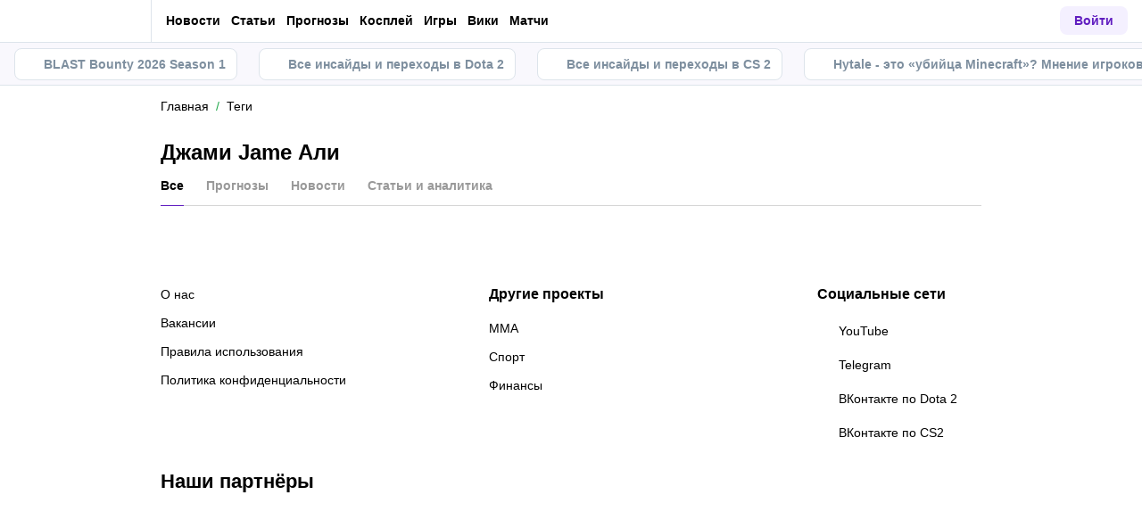

--- FILE ---
content_type: application/javascript; charset=UTF-8
request_url: https://cybersport.metaratings.ru/_next/static/chunks/22057-8ee77292af165d33.js
body_size: 3707
content:
(self.webpackChunk_N_E=self.webpackChunk_N_E||[]).push([[22057],{84284:function(s,e,i){"use strict";i.d(e,{a:function(){return T}});var t=i(74512),a=i(95685),n=i.n(a),l=i(51275),r=i(89474),o=i(7454),c=i(36138),_=i.n(c),d=i(58320);let T=s=>{let{categories:e,selected:i,className:a,clickHandler:c=()=>null,appearance:T="link"}=s,{isBtnScrollLeftShown:p,isBtnScrollRightShown:m,scrollToLeft:x,scrollToRight:u,tabScrollRef:h,parentRef:L}=(0,d.m)(),{itemRef:b,isSelected:g}=(0,r.g)(i),v=(s,e)=>(0,t.jsx)(o.rU,{href:e.url,className:n()(_().tabsItem,{[_().isSelect]:g(e)}),onClick:s=>c(s,e),parentRef:g(e)?b:void 0,children:e.name},s),j=(s,e)=>(0,t.jsx)("button",{className:n()(_().tabsItem,{[_().isSelect]:g(e)}),onClick:s=>c(s,e),children:e.name},s);return(0,t.jsxs)("div",{className:n()("tabs",_().tabsHead,a),ref:L,children:[p&&(0,t.jsx)("button",{className:_().tabsPrev,onClick:x,children:(0,t.jsx)(o.JO,{icon:"arrow",size:10})}),(0,t.jsx)("div",{className:_().tabsScroll,ref:h,children:null==e?void 0:e.map((s,e)=>"link"!==T||(0,l.cS)(s.url)?j(e,s):v(e,s))}),m&&(0,t.jsx)("button",{className:_().tabsNext,onClick:u,children:(0,t.jsx)(o.JO,{icon:"arrow",size:10})})]})}},89474:function(s,e,i){"use strict";i.d(e,{g:function(){return n}});var t=i(32735),a=i(35837);let n=s=>{let e=(0,t.useRef)(null),i=(0,a.useRouter)();return{itemRef:e,isSelected:e=>"boolean"==typeof e.selected?e.selected:s?e.id===s||e.url===s:(i.basePath+i.asPath).includes(e.url)}}},57583:function(s,e,i){"use strict";i.d(e,{w:function(){return m},Z:function(){return x}});var t=i(74512),a=i(84284),n=i(95685),l=i.n(n),r=i(89474),o=i(38911),c=i(58320),_=i(7454),d=i(36138),T=i.n(d);let p=s=>{let{categories:e,selected:i,clickHandler:a=()=>null,appearance:n="link",size:d}=s,{project:p}=(0,o.ZP)(),{isBtnScrollLeftShown:m,isBtnScrollRightShown:x,scrollToLeft:u,scrollToRight:h,tabScrollRef:L,parentRef:b}=(0,c.m)(),{itemRef:g,isSelected:v}=(0,r.g)(i),j=(s,e)=>(0,t.jsxs)(_.rU,{href:e.url,className:l()(T().tabsHeadWithIconLink,{[T().selected]:v(e),[T().small]:"small"===d}),onClick:s=>a(s,e),parentRef:v(e)?g:void 0,children:[e.icon&&(0,t.jsx)("span",{className:T().tabsHeadWithIconLinkIcon,children:(0,t.jsx)(_.JO,{icon:e.icon,size:24})}),e.menu_name||e.name]},s),B=(s,e)=>(0,t.jsxs)("button",{className:l()(T().tabsHeadWithIconLink,{[T().selected]:v(e),[T().small]:"small"===d}),onClick:s=>a(s,e),children:[e.icon&&(0,t.jsx)("span",{className:T().tabsHeadWithIconLinkIcon,children:(0,t.jsx)(_.JO,{icon:e.icon,size:24})}),e.menu_name||e.name]},s);return(0,t.jsxs)("div",{className:l()(T().tabsHead,T().tabsHeadWithIcon,{[T().isSport]:"sport"===p}),ref:b,children:[m&&(0,t.jsx)("button",{className:T().tabsPrevCenter,onClick:u,children:(0,t.jsx)(_.JO,{icon:"arrow"})}),(0,t.jsx)("div",{className:l()(T().tabsHeadWithIconScroll,{[T().small]:"small"===d,[T().justifyStart]:4>=((null==e?void 0:e.length)||0)}),ref:L,children:null==e?void 0:e.map((s,e)=>"link"===n?j(e,s):B(e,s))}),x&&(0,t.jsx)("button",{className:T().tabsNextCenter,onClick:h,children:(0,t.jsx)(_.JO,{icon:"arrow"})})]})},m=s=>{let{categories:e,selected:i,className:n,clickHandler:l=()=>null,appearance:r="link",size:o="default"}=s,c=null==e?void 0:e.some(s=>!!s.icon),_={categories:e,clickHandler:l,selected:i,appearance:r,size:o};return c?(0,t.jsx)(p,{..._}):(0,t.jsx)(a.a,{className:n,..._})};var x=m},23834:function(s,e,i){"use strict";i.d(e,{w:function(){return p}});var t=i(74512),a=i(95685),n=i.n(a),l=i(62129),r=i(66540),o=i(38911),c=i(7454),_=i(27279),d=i(54948),T=i.n(d);let p=s=>{let{posts:e}=s;return(0,t.jsx)("div",{className:n()(T().tagsElements),children:e.map(s=>(0,t.jsx)(m,{post:s},s.__typename+"-"+s.id))})},m=s=>{let{post:e}=s;switch(e.__typename){case"Tips":return(0,t.jsx)("div",{className:T().tagElement,children:(0,t.jsx)(_.Z,{tips:e})});case"News":case"Article":return(0,t.jsx)(x,{post:e});default:return null}},x=s=>{let{post:e}=s,{t:i}=(0,l.$G)("layout"),{serverTimezone:a,lang:n}=(0,o.bU)();return(0,t.jsx)("div",{className:T().tagElement,children:(0,t.jsxs)("article",{className:T().card,children:[(0,t.jsx)("ul",{className:T().cardTags,children:(0,t.jsx)("li",{children:i("Article"===e.__typename?"Article":"OneNews")})}),(0,t.jsxs)("div",{className:T().cardInfo,children:[(0,t.jsx)(c.rU,{href:e.url,className:T().cardTitle,target:"_blank",children:e.name}),"Article"===e.__typename&&e.annonce&&(0,t.jsx)("div",{className:T().cardSubTitle,children:e.annonce})]}),(0,t.jsx)("div",{className:T().cardTime,children:(0,r.v)(e.publication_date,"datetime",a,n)})]})})}},27279:function(s,e,i){"use strict";i.d(e,{Z:function(){return B}});var t=i(74512),a=i(32735),n=i(39867),l=i(95685),r=i.n(l),o=i(87530),c=i.n(o),_=i(18226),d=i.n(_),T=i(62129),p=i(66540),m=i(37496),x=i(53994),u=i(70339),h=i(51275),L=function(s){let e=arguments.length>1&&void 0!==arguments[1]?arguments[1]:2;for(s=s.toString();s.length<e;)s="0"+s;return s},b=i(38911),g=i(7454),v=i(7971),j=i.n(v),B=s=>{var e,i,l,o,_,v;let B,f,N;let{tips:C,className:I,defaultCategory:P,target:k="_self"}=s;c().extend(d());let[y,w]=(0,n.useIntersection)({rootMargin:"0px"}),{t:S}=(0,T.$G)("layout"),{serverTimezone:H,lang:W}=(0,b.bU)(),J={mma:S("MartialArts"),cyber:S("Cybersport")},M=(0,b.ZP)().code;(0,h.cS)(P)&&(P=J[M]);let[O,Y]=(0,a.useState)(new Date().getTime()),E=new Date(O),D=(0,m.Z)(C.start_date||C.publication_date||E),U=C.end_date?(0,m.Z)(C.end_date):c()(D).add(90,"minute").toDate(),Z=(0,u.he)(U),G=!Z&&(0,u.fN)(D,U),A=null;if(!Z&&!G){let s=c()(D),e=c()(E);A=c().duration(s.diff(e))}return(0,a.useEffect)(()=>{if(!Z&&w){let s=setInterval(()=>{Y(new Date().getTime())},1e3);return()=>{clearInterval(s)}}},[w]),(0,t.jsxs)("div",{ref:s=>y(s),className:r()(j().TipsBox,"tipsItem",I,{[j().TipsLive]:G&&!Z,[j().TipsPrimary]:"primary"===C.highlight,[j().TipsGreen]:"green"===C.highlight}),children:[(0,t.jsxs)("div",{className:j().TipsBoxVersus,children:[(0,t.jsx)(g.Ee,{className:j().TipsBoxTeam,src:(null===(e=C.team_home)||void 0===e?void 0:e.preview)||"/images/placeholders/team.svg",alt:(null===(i=C.team_home)||void 0===i?void 0:i.name)||C.preview_name||C.name,width:40,height:40,layout:"fixed"}),(0,t.jsxs)("div",{className:j().TipsBoxDetail,children:[(0,t.jsxs)("div",{className:j().TipsBoxOdds,children:[S("For"),": ",null!==(v=C.type_coefficient)&&void 0!==v?v:C.coefficient]}),(0,t.jsxs)("time",{dateTime:(0,x.Z)(D),className:j().TipsBoxTime,children:[(0,t.jsx)("div",{className:j().TipsBoxDate,children:(0,p.v)(D,"date",H,W)}),(0,t.jsx)("div",{className:j().TipsBoxClock,children:(0,p.v)(D,"time",H,W)})]})]}),(0,t.jsx)(g.Ee,{className:j().TipsBoxTeam,src:(null===(l=C.team_away)||void 0===l?void 0:l.preview)||"/images/placeholders/team.svg",alt:(null===(o=C.team_away)||void 0===o?void 0:o.name)||C.preview_name||C.name,width:40,height:40,layout:"fixed"})]}),(0,t.jsx)(g.rU,{href:C.url,className:j().TipsBoxTitle,target:k,children:C.preview_name||C.name}),(0,t.jsxs)("div",{className:j().TipsBoxTools,children:[(0,t.jsx)("div",{className:j().TipsBoxTag,children:(null===(_=C.main_category)||void 0===_?void 0:_.name)||P}),(0,t.jsxs)("div",{className:j().TipsBoxLast,children:[Z&&(0,t.jsx)("span",{children:S("Ended")}),G&&(0,t.jsx)("span",{children:"Live"}),!Z&&!G&&A&&(0,t.jsxs)(t.Fragment,{children:[(0,t.jsx)(g.JO,{icon:"clock",size:10}),(B=0,f=0,N=0,(0,h.cS)(A)||(B=Math.floor(A.asHours()),f=A.minutes(),N=A.seconds()),"".concat(L(B),":").concat(L(f),":").concat(L(N)))]})]})]})]})}},53994:function(s,e,i){"use strict";var t=i(87530),a=i.n(t);e.Z=s=>a()(s).format("YYYY-MM-DD HH:mm")},36138:function(s){s.exports={tabsHead:"CategoriesList_tabsHead__pj_lF Tabs_tabsHead__3Bb6D",tabsScroll:"CategoriesList_tabsScroll__Y20TJ Tabs_tabsScroll__smv5F",tabsNext:"CategoriesList_tabsNext__vhPrB Tabs_tabsNext__KfyYP",tabsNextCenter:"CategoriesList_tabsNextCenter__UJAX_ Tabs_tabsNext__KfyYP",tabsPrev:"CategoriesList_tabsPrev__XMMoH Tabs_tabsPrev__c2x1Q",tabsPrevCenter:"CategoriesList_tabsPrevCenter__TlWBc Tabs_tabsPrev__c2x1Q",tabsItem:"CategoriesList_tabsItem__lj2Xl Tabs_tabsItem___YqNN",isSelect:"CategoriesList_isSelect__4KN1A",tabsHeadWithIcon:"CategoriesList_tabsHeadWithIcon__yVbBY",isSport:"CategoriesList_isSport__KhAag",tabsHeadWithIconScroll:"CategoriesList_tabsHeadWithIconScroll__7wDy5",small:"CategoriesList_small__QcpFW",tabsHeadWithIconLink:"CategoriesList_tabsHeadWithIconLink__5WOVC",tabsHeadWithIconLinkIcon:"CategoriesList_tabsHeadWithIconLinkIcon__aQWeP",selected:"CategoriesList_selected__atUt_",forecastTab:"CategoriesList_forecastTab__RKZrV"}},54948:function(s){s.exports={tagsElements:"TagPostsList_tagsElements__z9Je0",tagElement:"TagPostsList_tagElement__JSYa3",card:"TagPostsList_card__5q_Q6",cardTags:"TagPostsList_cardTags__MYyd8",cardInfo:"TagPostsList_cardInfo__LKwYO",cardTitle:"TagPostsList_cardTitle__vScRn",cardSubTitle:"TagPostsList_cardSubTitle__e9PdS",cardTime:"TagPostsList_cardTime__aJZMF"}},7971:function(s){s.exports={TipsBox:"TipsList_TipsBox___jUgx",hasFragment:"TipsList_hasFragment__2tet_",TipsBoxMoreIcon:"TipsList_TipsBoxMoreIcon__G_uws",TipsBoxVersus:"TipsList_TipsBoxVersus__HBXuJ",TipsBoxOther:"TipsList_TipsBoxOther__M32dY",TipsBoxDetail:"TipsList_TipsBoxDetail__On9Wk",TipsBoxOdds:"TipsList_TipsBoxOdds__jLgkL",TipsBoxTime:"TipsList_TipsBoxTime__p8U2w",TipsBoxImg:"TipsList_TipsBoxImg__c_U52",hasPlaceholder:"TipsList_hasPlaceholder__45D_4",hasLoading:"TipsList_hasLoading__y2Y0q",TipsBoxTeam:"TipsList_TipsBoxTeam__Jc_pB",TipsBoxPlus:"TipsList_TipsBoxPlus__G1_Hw",TipsBoxDate:"TipsList_TipsBoxDate__ZW4Q5",TipsBoxClock:"TipsList_TipsBoxClock__qCJyW",TipsBoxTitle:"TipsList_TipsBoxTitle__c8YUz",TipsBoxTools:"TipsList_TipsBoxTools__5TQSs",TipsBoxTag:"TipsList_TipsBoxTag__8YT8R",TipsBoxLast:"TipsList_TipsBoxLast__Xp1pJ",TipsBoxMore:"TipsList_TipsBoxMore__WHYjc",TipsBoxMoreText:"TipsList_TipsBoxMoreText__LIc6K",TipsPrimary:"TipsList_TipsPrimary__vjkJV",TipsPrimaryBg:"TipsList_TipsPrimaryBg__chcCp",TipsGreen:"TipsList_TipsGreen__U2E2o",TipsGreenBg:"TipsList_TipsGreenBg__pEAMU",TipsLive:"TipsList_TipsLive__G3rdx",TipsList:"TipsList_TipsList__uE_y9",TipsListTitle:"TipsList_TipsListTitle__RVO_g",commItem:"TipsList_commItem__QN9Ra"}}}]);

--- FILE ---
content_type: application/javascript; charset=UTF-8
request_url: https://cybersport.metaratings.ru/_next/static/chunks/17361-2ba80f7c8828214d.js
body_size: 2786
content:
(self.webpackChunk_N_E=self.webpackChunk_N_E||[]).push([[17361,90443],{50734:function(n,t,i){"use strict";i.r(t),i.d(t,{Loader:function(){return c}});var a=i(74512),e=i(95685),o=i.n(e),l=i(7454),s=i(66139),r=i.n(s);let c=n=>{let{className:t="",size:i=50}=n;return(0,a.jsx)("div",{className:o()(r().loader,t),children:(0,a.jsx)(l.JO,{icon:"loader",size:i,className:r().loaderIcon})})};t.default=c},7322:function(n,t,i){"use strict";i.r(t),i.d(t,{DEFAULT_PAGINATED_ITEMS:function(){return P},PAGINATION_INFO_DEFAULT:function(){return I},Pagination:function(){return N}});var a=i(74512),e=i(32735),o=i(89218),l=i.n(o),s=i(35837),r=i(95685),c=i.n(r),u=i(62129),g=i(51275),d=i(82238),p=i(61922),h=i(27381),f=i(46453),_=i(7454),m=i(93964),v=i.n(m);let I={currentPage:1,lastPage:1},P={data:[],paginatorInfo:{currentPage:1,lastPage:1}},N=n=>{var t,i;let{currentPage:o,lastPage:l,neighbours:r=1,showPages:m=!0,showMore:P=!1,showMoreTitle:N,onPageChanged:j,onLoadMore:k=j,saveQuery:x=[],allowLinks:D=!0,className:b,isLoading:w=!1,variant:y="dark",loadMoreAnalytics:M}=n,C=(0,s.useRouter)(),S=(0,f.d)(),{t:E}=(0,u.$G)("layout"),{page:A}=C.query,O=C.asPath,U=()=>S?0:r,q=(0,h.f3)({form_action:"click",place:"button",name_click:E("MoreReviews"),section:d.Z?"":null===(i=window)||void 0===i?void 0:null===(t=i.pageAnalytics)||void 0===t?void 0:t.section}),R=()=>{let n=[1],t=o>l-2,i=o<=2;return t&&!S||i&&S?n.push(2):i&&n.push(2,3),n},T=()=>o>2&&o<=l-2?(0,p.Z)(o-U(),o+U()):[],F=(n,t)=>(0,p.Z)(l-(n-t-1),l),Z=function(n,t){let i=arguments.length>2&&void 0!==arguments[2]&&arguments[2];n.preventDefault();let a=X(t);i&&k?(k(t,a),(0,g.Dw)(M)&&q(M)):j?j(t,a):C.push(a)},X=n=>{let t=C.asPath.replace(/\/page-(\d+)\//,"/").split("?")[0],i={};if(!(0,g.cS)(x))for(let n in C.query)"page"!=n&&-1!==x.indexOf(n)&&(i[n]=C.query[n]);let a=Number(n);return(a>1&&!Number.isNaN(a)&&(i.page=a.toString()),0===Object.keys(i).length)?t:t+"?"+Object.keys(i).map(n=>encodeURIComponent(n)+"="+encodeURIComponent(i[n])).join("&")},z=o>=l,G=(0,a.jsx)(_.JO,{icon:"loader",size:25}),$=Number(A)||I.currentPage;return((0,e.useEffect)(()=>{o!==$&&(null==j||j($,O))},[O,$]),1===l)?null:(0,a.jsxs)("div",{className:c()(v().pagination,b,{[v().isLoading]:w}),children:[P&&o<l&&(0,a.jsxs)(L,{href:X(o+1),allowLinks:D,className:c()(v().paginationMore,"loadMore",{[v().paginationMoreLight]:"light"===y}),onClick:n=>Z(n,o+1,!0),children:[(0,a.jsx)("span",{children:N||E("LoadMore")}),w&&G]}),m&&(0,a.jsxs)("ul",{className:c()(v().paginationList,"show-mobile"),children:[!(o<=1)&&(0,a.jsx)("li",{className:c()(v().paginationItem,{[v().paginationItemDisabled]:w}),children:(0,a.jsx)(L,{href:X(o-1),allowLinks:D,className:v().paginationLink,onClick:n=>Z(n,o-1),children:E("PREV")})}),(()=>{let n=2*U()+3;if(l<=n)return(0,p.Z)(1,l);let t=R(),i=T(),a=F(n,t.length+i.length),e=Math.max(2,o-U()),s=Math.min(l-1,o+U()),r=l-s>1,c=[];return c.push(...t),e>2&&c.push("..."),c.push(...i),r&&c.push("..."),c.push(...a),c})().map((n,t)=>"..."===n?(0,a.jsx)("li",{className:v().paginationItem,children:(0,a.jsxs)("div",{className:v().paginationDots,children:[(0,a.jsx)("span",{className:v().paginationDotsItem}),(0,a.jsx)("span",{className:v().paginationDotsItem}),(0,a.jsx)("span",{className:v().paginationDotsItem})]})},"".concat(n,"-").concat(t,"}")):n===o?(0,a.jsx)("li",{className:c()(v().paginationItem,v().isSelect,{[v().paginationItemDisabled]:w}),children:(0,a.jsx)("span",{className:v().paginationLink,children:w&&o===l?G:n})},"".concat(n,"-").concat(t,"}")):(0,a.jsx)("li",{className:c()(v().paginationItem,{[v().paginationItemDisabled]:w}),children:(0,a.jsx)(L,{href:X(+n),allowLinks:D,className:v().paginationLink,onClick:t=>Z(t,+n),children:n})},"".concat(n,"-").concat(t,"}"))),!z&&(0,a.jsx)("li",{className:c()(v().paginationItem,{[v().paginationItemDisabled]:w}),children:(0,a.jsx)(L,{href:X(o+1),allowLinks:D,className:v().paginationLink,onClick:n=>Z(n,o+1),children:E("NEXT")})})]})]})},L=n=>{let{href:t,allowLinks:i,children:e,...o}=n;return i?(0,a.jsx)(l(),{href:t,...o,children:e}):(0,a.jsx)("button",{type:"button",...o,children:e})};t.default=N},56025:function(n,t,i){"use strict";i.d(t,{Z:function(){return s}});var a=i(32735),e=i(35837),o=i(64966),l=i(9926);function s(n,t,i,s){let r=arguments.length>4&&void 0!==arguments[4]?arguments[4]:[],c=!(arguments.length>5)||void 0===arguments[5]||arguments[5],u=arguments.length>6&&void 0!==arguments[6]?arguments[6]:"cache-first",g={items:(null==n?void 0:n.data)||[],paginatorInfo:(null==n?void 0:n.paginatorInfo)||l.cI},[{items:d,paginatorInfo:p},h]=(0,a.useState)(g),[f,_]=(0,a.useState)(!1),m=(0,e.useRouter)();(0,a.useEffect)(()=>{h(g)},r);let v=function(n,a){let e=arguments.length>2&&void 0!==arguments[2]&&arguments[2],r=arguments.length>3?arguments[3]:void 0,g=(0,o.in)();_(!0),g.query({query:t,variables:{...i,page:n,first:null!=r?r:i.first},fetchPolicy:u}).then(n=>{let{data:t}=n,i=s(t);e?(h({items:[...d||[],...(null==i?void 0:i.data)||[]],paginatorInfo:(null==i?void 0:i.paginatorInfo)||l.cI}),c&&m.replace(a,void 0,{shallow:!0})):(h({items:(null==i?void 0:i.data)||[],paginatorInfo:(null==i?void 0:i.paginatorInfo)||l.cI}),c&&m.replace(a,void 0,{shallow:!0,scroll:!0})),_(!1)})};return{items:d,paginatorInfo:p,isLoading:f,onPageChanged:function(n){let t=arguments.length>1&&void 0!==arguments[1]?arguments[1]:"",i=arguments.length>2?arguments[2]:void 0;return v(n,t,!1,i)},onLoadMore:function(n){let t=arguments.length>1&&void 0!==arguments[1]?arguments[1]:"";return v(n,t,!0)},setItems:h}}},70339:function(n,t,i){"use strict";i.d(t,{Pm:function(){return c},fN:function(){return l},gO:function(){return u},he:function(){return s},nS:function(){return o},zk:function(){return r}});var a=i(87530),e=i.n(a);let o=function(n){let t=arguments.length>1&&void 0!==arguments[1]?arguments[1]:new Date,i=e()(n);return e()(t).diff(i)>=0},l=function(n,t){let i=arguments.length>2&&void 0!==arguments[2]?arguments[2]:new Date,a=e()(n),o=e()(t),l=e()(i);return l.diff(a)>=0&&o.diff(l)>=0},s=function(n){let t=arguments.length>1&&void 0!==arguments[1]?arguments[1]:new Date,i=e()(n);return e()(t).diff(i)>0},r=function(n){let t=arguments.length>1&&void 0!==arguments[1]?arguments[1]:new Date,i=arguments.length>2?arguments[2]:void 0,a=e()(n),o=e()(t);return a.isSame(o,i)},c=n=>e()(n).isSame(e()().add(1,"day")),u=(n,t)=>e()(n).isSame(e()().subtract(1,"day"),t)},32739:function(n,t,i){"use strict";var a=i(55753);function e(){let n=(0,a._)(["\n  query CategoriesValidation($type: String!) {\n    categoriesUrls(type: $type)\n  }\n"]);return e=function(){return n},n}(0,i(26729).Ps)(e())},66139:function(n){n.exports={loader:"Loader_loader__CeRtl",loaderIcon:"Loader_loaderIcon__kc2_n",rotatePath:"Loader_rotatePath__wUXCo"}},93964:function(n){n.exports={pagination:"Pagination_pagination__MspWw",isLoading:"Pagination_isLoading__eLhDF",paginationMore:"Pagination_paginationMore__QXkc2",paginationMoreLight:"Pagination_paginationMoreLight__Ls_2u",rotatePath:"Pagination_rotatePath__dAUPA",paginationList:"Pagination_paginationList__Lhvt1",paginationItem:"Pagination_paginationItem__YiBlI",isSelect:"Pagination_isSelect__eF2OX",paginationLink:"Pagination_paginationLink__mijw7",paginationItemDisabled:"Pagination_paginationItemDisabled___UihK",paginationDots:"Pagination_paginationDots__9vP9j",paginationDotsItem:"Pagination_paginationDotsItem__8CqcA",showMobile:"Pagination_showMobile__2mbmE"}}}]);

--- FILE ---
content_type: application/javascript; charset=UTF-8
request_url: https://cybersport.metaratings.ru/_next/static/chunks/vendors-4ac11aeb-7e8882e765b11830.js
body_size: 2246
content:
"use strict";(self.webpackChunk_N_E=self.webpackChunk_N_E||[]).push([[88150],{79494:function(t,e,r){let{ApolloLink:n,Observable:i}=r(50016),{createSignalIfSupported:a,fallbackHttpConfig:o,parseAndCheckHttpResponse:s,rewriteURIForGET:p,selectHttpOptionsAndBody:u,selectURI:c,serializeFetchParameter:l}=r(29618),m=r(7709),f=r(69444),d=r(3005);t.exports=function({uri:t="/graphql",useGETForQueries:e,isExtractableFile:r=d,FormData:g,formDataAppendFile:h=f,fetch:y,fetchOptions:v,credentials:_,headers:b,includeExtensions:w}={}){let F={http:{includeExtensions:w},options:v,credentials:_,headers:b};return new n(n=>{let f=n.getContext(),{clientAwareness:{name:d,version:v}={},headers:_}=f,{options:b,body:w}=u(n,o,F,{http:f.http,options:f.fetchOptions,credentials:f.credentials,headers:{...d&&{"apollographql-client-name":d},...v&&{"apollographql-client-version":v},..._}}),{clone:D,files:E}=m(w,"",r),T=c(n,t);if(E.size){delete b.headers["content-type"];let t=new(g||FormData);t.append("operations",l(D,"Payload"));let e={},r=0;E.forEach(t=>{e[++r]=t}),t.append("map",JSON.stringify(e)),r=0,E.forEach((e,n)=>{h(t,++r,n)}),b.body=t}else if(e&&!n.query.definitions.some(t=>"OperationDefinition"===t.kind&&"mutation"===t.operation)&&(b.method="GET"),"GET"===b.method){let{newURI:t,parseError:e}=p(T,w);if(e)return new i(t=>{t.error(e)});T=t}else b.body=l(D,"Payload");let{controller:k}=a();k&&(b.signal&&(b.signal.aborted?k.abort():b.signal.addEventListener("abort",()=>{k.abort()},{once:!0})),b.signal=k.signal);let x=y||fetch;return new i(t=>{let e;return x(T,b).then(t=>(n.setContext({response:t}),t)).then(s(n)).then(e=>{t.next(e),t.complete()}).catch(r=>{e||(r.result&&r.result.errors&&r.result.data&&t.next(r.result),t.error(r))}),()=>{e=!0,k&&k.abort()}})})}},69444:function(t){t.exports=function(t,e,r){t.append(e,r,r.name)}},3005:function(t,e,r){t.exports=r(96655)},96415:function(t,e,r){r.d(e,{R:function(){return g}});var n=r(31191),i=r(36578),a=r(94794),o=r(64190),s=r(73406),p=r(12163),u=r(42767),c=r(85174),l=r(7990),m=r(47643),f=r(71320),d=r(31915),g=function(){function t(){this.assumeImmutableResults=!1,this.getFragmentDoc=(0,i.re)(a.Yk,{max:o.Q["cache.fragmentQueryDocuments"]||1e3,cache:c.k})}return t.prototype.lookupFragment=function(t){return null},t.prototype.batch=function(t){var e,r=this,n="string"==typeof t.optimistic?t.optimistic:!1===t.optimistic?null:void 0;return this.performTransaction(function(){return e=t.update(r)},n),e},t.prototype.recordOptimisticTransaction=function(t,e){this.performTransaction(t,e)},t.prototype.transformDocument=function(t){return t},t.prototype.transformForLink=function(t){return t},t.prototype.identify=function(t){},t.prototype.gc=function(){return[]},t.prototype.modify=function(t){return!1},t.prototype.readQuery=function(t,e){return void 0===e&&(e=!!t.optimistic),this.read((0,n.pi)((0,n.pi)({},t),{rootId:t.id||"ROOT_QUERY",optimistic:e}))},t.prototype.watchFragment=function(t){var e,r=this,i=t.fragment,a=t.fragmentName,o=t.from,c=t.optimistic,l=(0,n._T)(t,["fragment","fragmentName","from","optimistic"]),g=this.getFragmentDoc(i,a),h=void 0===o||"string"==typeof o?o:this.identify(o),y=!!t[Symbol.for("apollo.dataMasking")];if(!1!==globalThis.__DEV__){var v=a||(0,s.pD)(i).name.value;h||!1===globalThis.__DEV__||f.kG.warn(1,v)}var _=(0,n.pi)((0,n.pi)({},l),{returnPartialData:!0,id:h,query:g,optimistic:void 0===c||c});return new p.y(function(t){return r.watch((0,n.pi)((0,n.pi)({},_),{immediate:!0,callback:function(o){var s=y?(0,d.r)(o.result,i,r,a):o.result;if(!(e&&(0,m.W)(g,{data:null==e?void 0:e.result},{data:s}))){var p={data:s,complete:!!o.complete};o.missing&&(p.missing=(0,u.bw)(o.missing.map(function(t){return t.missing}))),e=(0,n.pi)((0,n.pi)({},o),{result:s}),t.next(p)}}}))})},t.prototype.readFragment=function(t,e){return void 0===e&&(e=!!t.optimistic),this.read((0,n.pi)((0,n.pi)({},t),{query:this.getFragmentDoc(t.fragment,t.fragmentName),rootId:t.id,optimistic:e}))},t.prototype.writeQuery=function(t){var e=t.id,r=t.data,i=(0,n._T)(t,["id","data"]);return this.write(Object.assign(i,{dataId:e||"ROOT_QUERY",result:r}))},t.prototype.writeFragment=function(t){var e=t.id,r=t.data,i=t.fragment,a=t.fragmentName,o=(0,n._T)(t,["id","data","fragment","fragmentName"]);return this.write(Object.assign(o,{query:this.getFragmentDoc(i,a),dataId:e,result:r}))},t.prototype.updateQuery=function(t,e){return this.batch({update:function(r){var i=r.readQuery(t),a=e(i);return null==a?i:(r.writeQuery((0,n.pi)((0,n.pi)({},t),{data:a})),a)}})},t.prototype.updateFragment=function(t,e){return this.batch({update:function(r){var i=r.readFragment(t),a=e(i);return null==a?i:(r.writeFragment((0,n.pi)((0,n.pi)({},t),{data:a})),a)}})},t}();!1!==globalThis.__DEV__&&(g.prototype.getMemoryInternals=l.Kb)},12154:function(t,e,r){var n;r.d(e,{C:function(){return n}}),n||(n={})},64082:function(t,e,r){r.d(e,{y:function(){return i}});var n=r(31191),i=function(t){function e(r,n,i,a){var o,s=t.call(this,r)||this;if(s.message=r,s.path=n,s.query=i,s.variables=a,Array.isArray(s.path)){s.missing=s.message;for(var p=s.path.length-1;p>=0;--p)s.missing=((o={})[s.path[p]]=s.missing,o)}else s.missing=s.path;return s.__proto__=e.prototype,s}return(0,n.ZT)(e,t),e}(Error)}}]);

--- FILE ---
content_type: application/javascript; charset=UTF-8
request_url: https://cybersport.metaratings.ru/_next/static/chunks/pages/tags/%5Bslug%5D-707e1697d072f1c4.js
body_size: 3309
content:
(self.webpackChunk_N_E=self.webpackChunk_N_E||[]).push([[36044,69757],{57468:function(n,e,t){(window.__NEXT_P=window.__NEXT_P||[]).push(["/tags/[slug]",function(){return t(48472)}])},48472:function(n,e,t){"use strict";t.r(e),t.d(e,{__N_SSP:function(){return M},default:function(){return q}});var a=t(74512),i=t(32735),r=t(46582),s=t.n(r),u=t(58048);t(64966);var l=t(62129),o=t(51275),d=t(55753),c=t(26729),g=t(22076);function p(){let n=(0,d._)(["\n    query TagPage($bannersTypes: [String]! $slug: String!) {\n        ","\n\n        tag(slug: $slug) {\n            id\n            name\n            h1\n            title\n            description\n            url\n            edit_url\n            slug\n            tabs\n            breadcrumbs {\n                name\n                link\n                seoName\n            }\n            hreflang {\n                href\n                lang\n            }\n        }\n    }\n"]);return p=function(){return n},n}function f(){let n=(0,d._)(['\n  query TagPosts($page: Int!, $tag: ID!) {\n    posts: announces(\n      tag: $tag\n      resources: ["articles_blog", "tips", "news"]\n      first: 21\n      page: $page\n      pagination: PAGINATE\n    ) {\n      data {\n        __typename\n        ... on Tips {\n          id\n          name\n          publication_date\n          start_date\n          end_date\n          url\n          coefficient\n          team_home {\n            id\n            name\n            preview\n          }\n          team_away {\n            id\n            name\n            preview\n          }\n          main_category {\n            id\n            name\n          }\n          event {\n            teamHome {\n              id\n              name\n              preview\n            }\n            teamAway {\n              id\n              name\n              preview\n            }\n          }\n        }\n\n        ... on News {\n          id\n          name\n          publication_date\n          url\n        }\n\n        ... on Article {\n          id\n          name\n          publication_date\n          url\n        }\n      }\n      paginatorInfo {\n        currentPage\n        lastPage\n      }\n    }\n  }\n']);return f=function(){return n},n}function m(){let n=(0,d._)(["\n  query TagPageNews($slug: String!, $page: Int!) {\n    tag(slug: $slug) {\n      id\n      name\n      slug\n      url\n\n      news(first: 21, page: $page) {\n        data {\n          id\n          name\n          publication_date\n          url\n        }\n        paginatorInfo {\n          currentPage\n          lastPage\n        }\n      }\n    }\n  }\n"]);return m=function(){return n},n}function w(){let n=(0,d._)(["\n  query TagPageTips($slug: String!, $page: Int!) {\n    tag(slug: $slug) {\n      id\n      name\n      slug\n      url\n\n      tips(first: 21, page: $page) {\n        data {\n          id\n          name\n          preview_name\n          publication_date\n          start_date\n          end_date\n          url\n          coefficient\n          team_home {\n            id\n            name\n            preview\n          }\n          team_away {\n            id\n            name\n            preview\n          }\n          main_category {\n            id\n            name\n          }\n        }\n        paginatorInfo {\n          currentPage\n          lastPage\n        }\n      }\n    }\n  }\n"]);return w=function(){return n},n}function _(){let n=(0,d._)(['\n  query TagPageArticles($slug: String!, $page: Int!) {\n    tag(slug: $slug) {\n      id\n      name\n      slug\n      url\n\n      articles(type: "blog", first: 21, page: $page) {\n        data {\n          id\n          name\n          publication_date\n          url\n        }\n        paginatorInfo {\n          currentPage\n          lastPage\n        }\n      }\n    }\n  }\n']);return _=function(){return n},n}(0,c.Ps)(p(),g.Ho);let h=(0,c.Ps)(f()),v=(0,c.Ps)(m()),P=(0,c.Ps)(w()),y=(0,c.Ps)(_()),b=(n,e,t)=>{let a=[{id:"0",name:e("all"),url:"",selected:!t}];return(0,o.Dw)(n.tabs)&&(n.tabs.includes("tips")&&a.push({id:"1",name:e("Tips"),url:"tips",selected:"tips"===t,icon:""}),n.tabs.includes("news")&&a.push({id:"2",name:e("News"),url:"news",selected:"news"===t}),n.tabs.includes("articles")&&a.push({id:"3",name:e("ArticlesAndAnalytics"),url:"articles",selected:"articles"===t})),a},I=n=>{if((0,o.cS)(n))return h;switch(n){case"news":return v;case"tips":return P;default:return y}},S=(n,e)=>{let t={data:[],paginatorInfo:{currentPage:1,lastPage:1}};switch(e){case"tips":return(null==n?void 0:n.tips)||t;case"news":return(null==n?void 0:n.news)||t;default:return(null==n?void 0:n.articles)||t}};t(49290),t(32739);var x=t(56025),$=t(7454),j=t(50734),T=t(64998),N=t(57583),A=t(7322),D=t(23834),E=t(40261);let k=["zenit-sankt-peterburg","spartak-moskva"],L=n=>{var e,t;let{tag:r,posts:d,type:c}=n,[g,p]=(0,i.useState)(c),[f,m]=(0,i.useState)(!1),{t:w}=(0,l.$G)("layout"),_=c?{slug:r.slug}:{tag:r.id,slug:r.slug},{items:h,paginatorInfo:v,setItems:P,...y}=(0,x.Z)(d,I(g),_,n=>g?S(n.tag,g):n.posts,[g]),[L]=(0,u.t)(I(g),{fetchPolicy:"network-only"});if((0,o.cS)(r))return(0,a.jsx)($.lt,{});let M=async(n,e)=>{n.preventDefault();let t=e.url,a=t?{slug:r.slug,page:1}:{tag:r.id,page:1};p(t),m(!0);try{let n=await L({query:I(t),variables:a}),e=t?S(n.data.tag,t):n.data.posts;P({items:e.data,paginatorInfo:e.paginatorInfo})}catch(n){}finally{m(!1)}},q=b(r,w,g),O=k.includes(null!==(e=r.slug)&&void 0!==e?e:"");return(0,a.jsxs)(E.A,{h1:r.h1,title:r.title,description:r.description,hreflang:r.hreflang,editUrl:r.edit_url,breadcrumbs:null!==(t=r.breadcrumbs)&&void 0!==t?t:[{name:w("Tags"),link:"/tags/"}],showAside:!1,children:[(0,a.jsx)(s(),{children:(0,a.jsx)("meta",{name:"robots",content:O?"index, follow":"noindex, follow"})}),(0,a.jsx)($.SV,{children:(0,a.jsx)(N.w,{categories:q,clickHandler:M,appearance:"button"})}),(0,a.jsx)($.SV,{children:(0,o.Dw)(h)&&(0,a.jsxs)(a.Fragment,{children:[(0,a.jsx)(D.w,{posts:h}),(0,a.jsx)(A.Pagination,{...v,...y,showMore:!0,saveQuery:["type"]}),f&&(0,a.jsx)(j.default,{})]})}),(0,a.jsx)(T.Z,{})]})};var M=!0,q=n=>(0,a.jsx)(L,{...n})},64998:function(n,e,t){"use strict";var a=t(74512),i=t(46582),r=t.n(i),s=t(35837),u=t(51275),l=t(13158);e.Z=n=>{let e=(0,s.useRouter)(),t=Object.fromEntries(Object.entries(n).filter(n=>{let[e,t]=n;return(0,u.Dw)(t)}));if((0,u.cS)(t.section)&&(t.section=e.asPath.split(/[?#]/)[0]),(0,u.cS)(t))return null;let i=l.env.NEXT_PUBLIC_REGION_PREFIX,o="".concat((0,u.Dw)(i)&&!t.section.startsWith("/".concat(i))?"/".concat(i):"").concat(t.section),d={...t,section:o},c="\n        (function () {\n            const user_id = window.localStorage.getItem('user_id'),\n                authorId = '".concat(null==d?void 0:d.id_author,"',\n                postId = '").concat(null==d?void 0:d.id_post,"';\n\n            window.pageAnalytics=").concat(JSON.stringify(d),";\n\n            if (!window.dataLayer) {\n                window.dataLayer = []\n            }\n\n            let customPageData = {\n               section: '").concat(d.section,'\'\n            };\n\n            window.id_author = authorId !== "undefined" ? authorId : undefined;\n            window.id_post = postId !== "undefined" ? postId : undefined;\n\n            if (authorId !== "undefined") {\n                customPageData.id_author = authorId;\n            }\n\n            if (postId !== "undefined") {\n                customPageData.id_post = postId;\n            }\n\n            window.dataLayer.push({\n                 event: \'custom_page\',\n                 ...customPageData\n            });\n\n            if(user_id && !window.isLoginEventSent) {\n                window.dataLayer.push({\n                     event: \'login\',\n                     user_id: user_id,\n                })\n                window.isLoginEventSent = true;\n            }\n        })()\n    ');return(0,a.jsx)(r(),{children:(0,a.jsx)("script",{type:"text/javascript",id:"pageAnalytics",dangerouslySetInnerHTML:{__html:c}})})}},66540:function(n,e,t){"use strict";t.d(e,{v:function(){return g}});var a=t(87530),i=t.n(a),r=t(55477),s=t.n(r),u=t(80079),l=t.n(u),o=t(79014),d=t.n(o);t(72937),t(4632),t(73885);let c=n=>"en"===n?"en-gb":n,g=function(n){let e=arguments.length>1&&void 0!==arguments[1]?arguments[1]:"datetime",t=arguments.length>2?arguments[2]:void 0,a=arguments.length>3&&void 0!==arguments[3]?arguments[3]:"ru";if(!n)return"";i().extend(d()),i().extend(l()),i().extend(s());let r=i()(n).tz(t),u=c(a),o=["es","pt"].includes(a),g=[];return("date"===e||"datetime"===e)&&g.push(r.locale(u).format("L")),("time"===e||"datetime"===e)&&g.push(r.locale(u).format("LT")),"dateString"===e&&g.push(r.locale(u).format("D ".concat(o?"[de] ":"","MMMM"))),"dateStringYear"===e&&g.push(r.locale(u).format("D ".concat(o?"[de] ":"","MMMM YYYY"))),g.join(" ")}}},function(n){n.O(0,[85820,88150,8845,76053,16937,73981,99033,70550,62138,96621,4492,83646,28132,71448,80437,69198,95527,53437,53802,36179,69088,9856,8469,86519,35323,61779,7134,47378,56433,57795,91353,90486,541,56753,4802,77050,61142,15341,32322,60368,79170,40261,57522,17361,22057,92888,40179],function(){return n(n.s=57468)}),_N_E=n.O()}]);